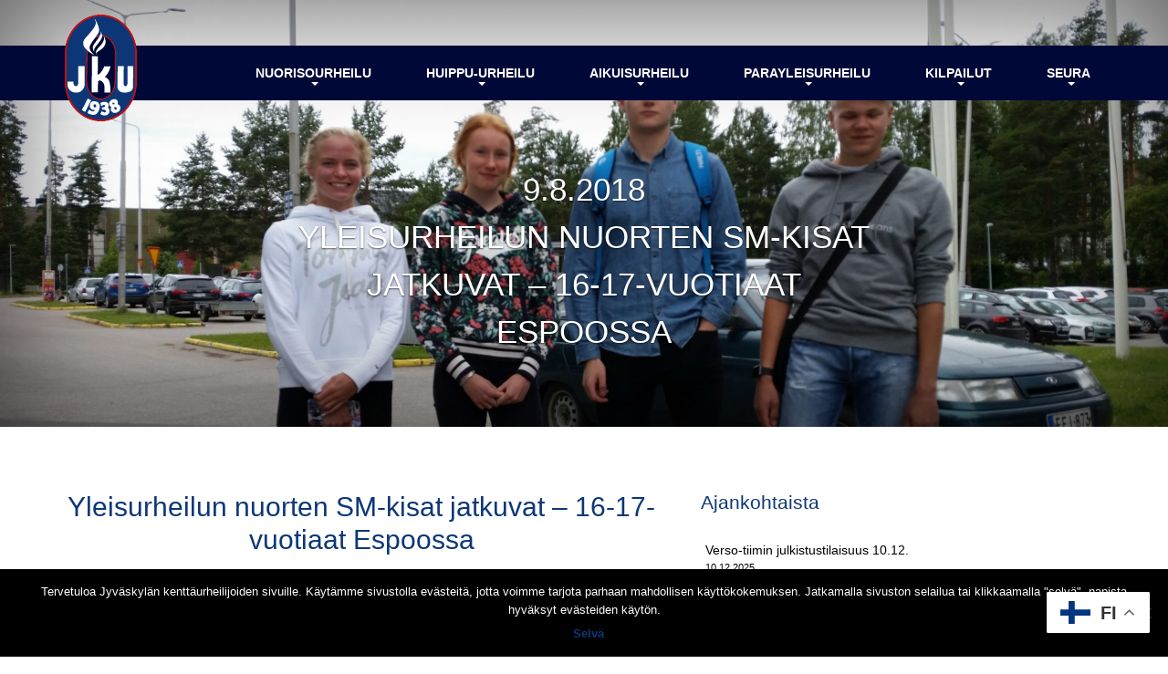

--- FILE ---
content_type: text/html; charset=UTF-8
request_url: https://jku.fi/2018/08/09/yleisurheilun-nuorten-sm-kisat-jatkuvat-16-17-vuotiaat-espoossa/
body_size: 13094
content:
<!DOCTYPE html>
<html lang="fi">
    <head>
        <meta charset="UTF-8">
        <meta content="IE=edge" http-equiv="X-UA-Compatible">
        <meta content="width=device-width, initial-scale=1.0 , initial-scale=1.0, user-scalable=no" name="viewport">
        
        <title>Yleisurheilun nuorten SM-kisat jatkuvat – 16-17-vuotiaat Espoossa &#187; Jyväskylän Kenttäurheilijat</title>
         <link rel="shortcut icon" href="https://jku.fi/wp-content/themes/jklkenttaurheilijat/img/favicon.ico" type="image/x-icon">
        <link rel="icon" href="https://jku.fi/wp-content/themes/jklkenttaurheilijat/img/favicon.ico" type="image/x-icon">
        <meta name='robots' content='index, follow, max-image-preview:large, max-snippet:-1, max-video-preview:-1' />
	<style>img:is([sizes="auto" i], [sizes^="auto," i]) { contain-intrinsic-size: 3000px 1500px }</style>
	
	<!-- This site is optimized with the Yoast SEO plugin v25.3.1 - https://yoast.com/wordpress/plugins/seo/ -->
	<title>Yleisurheilun nuorten SM-kisat jatkuvat – 16-17-vuotiaat Espoossa &#187; Jyväskylän Kenttäurheilijat</title>
	<link rel="canonical" href="https://jku.fi/2018/08/09/yleisurheilun-nuorten-sm-kisat-jatkuvat-16-17-vuotiaat-espoossa/" />
	<meta property="og:locale" content="fi_FI" />
	<meta property="og:type" content="article" />
	<meta property="og:title" content="Yleisurheilun nuorten SM-kisat jatkuvat – 16-17-vuotiaat Espoossa &#187; Jyväskylän Kenttäurheilijat" />
	<meta property="og:description" content="Viime viikonloppu 19- ja 22-vuotiaiden SM-kisoissa oli JKU:n urheilijoilta erittäin onnistunut. Seuran urheilijat keräsivät kisoissa eniten mitaleita (13) ja Kalevan... Lue artikkeli" />
	<meta property="og:url" content="https://jku.fi/2018/08/09/yleisurheilun-nuorten-sm-kisat-jatkuvat-16-17-vuotiaat-espoossa/" />
	<meta property="og:site_name" content="Jyväskylän Kenttäurheilijat" />
	<meta property="article:publisher" content="https://www.facebook.com/JyvKU/" />
	<meta property="article:published_time" content="2018-08-09T17:00:04+00:00" />
	<meta property="article:modified_time" content="2018-08-09T17:12:56+00:00" />
	<meta property="og:image" content="https://jku.fi/wp-content/uploads/2018/07/Alisa-ja-Juuso-1024x576.jpg" />
	<meta property="og:image:width" content="1024" />
	<meta property="og:image:height" content="576" />
	<meta property="og:image:type" content="image/jpeg" />
	<meta name="author" content="Toimisto" />
	<meta name="twitter:card" content="summary_large_image" />
	<meta name="twitter:creator" content="@jyvku" />
	<meta name="twitter:site" content="@jyvku" />
	<meta name="twitter:label1" content="Kirjoittanut" />
	<meta name="twitter:data1" content="Toimisto" />
	<meta name="twitter:label2" content="Arvioitu lukuaika" />
	<meta name="twitter:data2" content="4 minuuttia" />
	<script type="application/ld+json" class="yoast-schema-graph">{"@context":"https://schema.org","@graph":[{"@type":"Article","@id":"https://jku.fi/2018/08/09/yleisurheilun-nuorten-sm-kisat-jatkuvat-16-17-vuotiaat-espoossa/#article","isPartOf":{"@id":"https://jku.fi/2018/08/09/yleisurheilun-nuorten-sm-kisat-jatkuvat-16-17-vuotiaat-espoossa/"},"author":{"name":"Toimisto","@id":"https://jku.fi/#/schema/person/7e8fa2b6233bdbbbd018142a23096869"},"headline":"Yleisurheilun nuorten SM-kisat jatkuvat – 16-17-vuotiaat Espoossa","datePublished":"2018-08-09T17:00:04+00:00","dateModified":"2018-08-09T17:12:56+00:00","mainEntityOfPage":{"@id":"https://jku.fi/2018/08/09/yleisurheilun-nuorten-sm-kisat-jatkuvat-16-17-vuotiaat-espoossa/"},"wordCount":766,"commentCount":0,"publisher":{"@id":"https://jku.fi/#organization"},"image":{"@id":"https://jku.fi/2018/08/09/yleisurheilun-nuorten-sm-kisat-jatkuvat-16-17-vuotiaat-espoossa/#primaryimage"},"thumbnailUrl":"https://jku.fi/wp-content/uploads/2018/07/Alisa-ja-Juuso.jpg","inLanguage":"fi","potentialAction":[{"@type":"CommentAction","name":"Comment","target":["https://jku.fi/2018/08/09/yleisurheilun-nuorten-sm-kisat-jatkuvat-16-17-vuotiaat-espoossa/#respond"]}]},{"@type":"WebPage","@id":"https://jku.fi/2018/08/09/yleisurheilun-nuorten-sm-kisat-jatkuvat-16-17-vuotiaat-espoossa/","url":"https://jku.fi/2018/08/09/yleisurheilun-nuorten-sm-kisat-jatkuvat-16-17-vuotiaat-espoossa/","name":"Yleisurheilun nuorten SM-kisat jatkuvat – 16-17-vuotiaat Espoossa &#187; Jyväskylän Kenttäurheilijat","isPartOf":{"@id":"https://jku.fi/#website"},"primaryImageOfPage":{"@id":"https://jku.fi/2018/08/09/yleisurheilun-nuorten-sm-kisat-jatkuvat-16-17-vuotiaat-espoossa/#primaryimage"},"image":{"@id":"https://jku.fi/2018/08/09/yleisurheilun-nuorten-sm-kisat-jatkuvat-16-17-vuotiaat-espoossa/#primaryimage"},"thumbnailUrl":"https://jku.fi/wp-content/uploads/2018/07/Alisa-ja-Juuso.jpg","datePublished":"2018-08-09T17:00:04+00:00","dateModified":"2018-08-09T17:12:56+00:00","breadcrumb":{"@id":"https://jku.fi/2018/08/09/yleisurheilun-nuorten-sm-kisat-jatkuvat-16-17-vuotiaat-espoossa/#breadcrumb"},"inLanguage":"fi","potentialAction":[{"@type":"ReadAction","target":["https://jku.fi/2018/08/09/yleisurheilun-nuorten-sm-kisat-jatkuvat-16-17-vuotiaat-espoossa/"]}]},{"@type":"ImageObject","inLanguage":"fi","@id":"https://jku.fi/2018/08/09/yleisurheilun-nuorten-sm-kisat-jatkuvat-16-17-vuotiaat-espoossa/#primaryimage","url":"https://jku.fi/wp-content/uploads/2018/07/Alisa-ja-Juuso.jpg","contentUrl":"https://jku.fi/wp-content/uploads/2018/07/Alisa-ja-Juuso.jpg","width":5312,"height":2988},{"@type":"BreadcrumbList","@id":"https://jku.fi/2018/08/09/yleisurheilun-nuorten-sm-kisat-jatkuvat-16-17-vuotiaat-espoossa/#breadcrumb","itemListElement":[{"@type":"ListItem","position":1,"name":"Etusivu","item":"https://jku.fi/"},{"@type":"ListItem","position":2,"name":"Ajankohtaista","item":"https://jku.fi/ajankohtaista/"},{"@type":"ListItem","position":3,"name":"Yleisurheilun nuorten SM-kisat jatkuvat – 16-17-vuotiaat Espoossa"}]},{"@type":"WebSite","@id":"https://jku.fi/#website","url":"https://jku.fi/","name":"Jyväskylän Kenttäurheilijat","description":"Jyväskylän Kenttäurheilijat","publisher":{"@id":"https://jku.fi/#organization"},"potentialAction":[{"@type":"SearchAction","target":{"@type":"EntryPoint","urlTemplate":"https://jku.fi/?s={search_term_string}"},"query-input":{"@type":"PropertyValueSpecification","valueRequired":true,"valueName":"search_term_string"}}],"inLanguage":"fi"},{"@type":"Organization","@id":"https://jku.fi/#organization","name":"Jyväskylän Kenttäurheilijat","url":"https://jku.fi/","logo":{"@type":"ImageObject","inLanguage":"fi","@id":"https://jku.fi/#/schema/logo/image/","url":"https://jku.fi/wp-content/uploads/2018/11/JKU_logo.png","contentUrl":"https://jku.fi/wp-content/uploads/2018/11/JKU_logo.png","width":472,"height":691,"caption":"Jyväskylän Kenttäurheilijat"},"image":{"@id":"https://jku.fi/#/schema/logo/image/"},"sameAs":["https://www.facebook.com/JyvKU/","https://x.com/jyvku","https://www.instagram.com/jyvku/","http://www.youtube.com/user/JKUvids"]},{"@type":"Person","@id":"https://jku.fi/#/schema/person/7e8fa2b6233bdbbbd018142a23096869","name":"Toimisto","image":{"@type":"ImageObject","inLanguage":"fi","@id":"https://jku.fi/#/schema/person/image/","url":"https://secure.gravatar.com/avatar/e1800036bcff19d4071daf50c88e4844bc1b34c65a186f179eddb61f76fc9f56?s=96&d=mm&r=g","contentUrl":"https://secure.gravatar.com/avatar/e1800036bcff19d4071daf50c88e4844bc1b34c65a186f179eddb61f76fc9f56?s=96&d=mm&r=g","caption":"Toimisto"},"url":"https://jku.fi/author/toimisto/"}]}</script>
	<!-- / Yoast SEO plugin. -->


		<!-- This site uses the Google Analytics by MonsterInsights plugin v9.6.0 - Using Analytics tracking - https://www.monsterinsights.com/ -->
		<!-- Note: MonsterInsights is not currently configured on this site. The site owner needs to authenticate with Google Analytics in the MonsterInsights settings panel. -->
					<!-- No tracking code set -->
				<!-- / Google Analytics by MonsterInsights -->
		<link rel='stylesheet' id='bootstrap-style-css' href='https://jku.fi/wp-content/themes/jklkenttaurheilijat/css/bootstrap.min.css?ver=c4c86ad7f33100dd40159327aefff196' type='text/css' media='all' />
<link rel='stylesheet' id='font-awesome-css' href='https://jku.fi/wp-content/themes/jklkenttaurheilijat/css/font-awesome.min.css?ver=c4c86ad7f33100dd40159327aefff196' type='text/css' media='all' />
<link rel='stylesheet' id='animate-css' href='https://jku.fi/wp-content/themes/jklkenttaurheilijat/css/animate.css?ver=c4c86ad7f33100dd40159327aefff196' type='text/css' media='all' />
<link rel='stylesheet' id='youtubecss-css' href='https://jku.fi/wp-content/themes/jklkenttaurheilijat/css/YouTubePopUp.css?ver=c4c86ad7f33100dd40159327aefff196' type='text/css' media='all' />
<link rel='stylesheet' id='main-style-css' href='https://jku.fi/wp-content/themes/jklkenttaurheilijat/style.css?ver=c4c86ad7f33100dd40159327aefff196' type='text/css' media='all' />
<link rel='stylesheet' id='wp-block-library-css' href='https://jku.fi/wp-includes/css/dist/block-library/style.min.css?ver=c4c86ad7f33100dd40159327aefff196' type='text/css' media='all' />
<style id='classic-theme-styles-inline-css' type='text/css'>
/*! This file is auto-generated */
.wp-block-button__link{color:#fff;background-color:#32373c;border-radius:9999px;box-shadow:none;text-decoration:none;padding:calc(.667em + 2px) calc(1.333em + 2px);font-size:1.125em}.wp-block-file__button{background:#32373c;color:#fff;text-decoration:none}
</style>
<style id='global-styles-inline-css' type='text/css'>
:root{--wp--preset--aspect-ratio--square: 1;--wp--preset--aspect-ratio--4-3: 4/3;--wp--preset--aspect-ratio--3-4: 3/4;--wp--preset--aspect-ratio--3-2: 3/2;--wp--preset--aspect-ratio--2-3: 2/3;--wp--preset--aspect-ratio--16-9: 16/9;--wp--preset--aspect-ratio--9-16: 9/16;--wp--preset--color--black: #000000;--wp--preset--color--cyan-bluish-gray: #abb8c3;--wp--preset--color--white: #ffffff;--wp--preset--color--pale-pink: #f78da7;--wp--preset--color--vivid-red: #cf2e2e;--wp--preset--color--luminous-vivid-orange: #ff6900;--wp--preset--color--luminous-vivid-amber: #fcb900;--wp--preset--color--light-green-cyan: #7bdcb5;--wp--preset--color--vivid-green-cyan: #00d084;--wp--preset--color--pale-cyan-blue: #8ed1fc;--wp--preset--color--vivid-cyan-blue: #0693e3;--wp--preset--color--vivid-purple: #9b51e0;--wp--preset--gradient--vivid-cyan-blue-to-vivid-purple: linear-gradient(135deg,rgba(6,147,227,1) 0%,rgb(155,81,224) 100%);--wp--preset--gradient--light-green-cyan-to-vivid-green-cyan: linear-gradient(135deg,rgb(122,220,180) 0%,rgb(0,208,130) 100%);--wp--preset--gradient--luminous-vivid-amber-to-luminous-vivid-orange: linear-gradient(135deg,rgba(252,185,0,1) 0%,rgba(255,105,0,1) 100%);--wp--preset--gradient--luminous-vivid-orange-to-vivid-red: linear-gradient(135deg,rgba(255,105,0,1) 0%,rgb(207,46,46) 100%);--wp--preset--gradient--very-light-gray-to-cyan-bluish-gray: linear-gradient(135deg,rgb(238,238,238) 0%,rgb(169,184,195) 100%);--wp--preset--gradient--cool-to-warm-spectrum: linear-gradient(135deg,rgb(74,234,220) 0%,rgb(151,120,209) 20%,rgb(207,42,186) 40%,rgb(238,44,130) 60%,rgb(251,105,98) 80%,rgb(254,248,76) 100%);--wp--preset--gradient--blush-light-purple: linear-gradient(135deg,rgb(255,206,236) 0%,rgb(152,150,240) 100%);--wp--preset--gradient--blush-bordeaux: linear-gradient(135deg,rgb(254,205,165) 0%,rgb(254,45,45) 50%,rgb(107,0,62) 100%);--wp--preset--gradient--luminous-dusk: linear-gradient(135deg,rgb(255,203,112) 0%,rgb(199,81,192) 50%,rgb(65,88,208) 100%);--wp--preset--gradient--pale-ocean: linear-gradient(135deg,rgb(255,245,203) 0%,rgb(182,227,212) 50%,rgb(51,167,181) 100%);--wp--preset--gradient--electric-grass: linear-gradient(135deg,rgb(202,248,128) 0%,rgb(113,206,126) 100%);--wp--preset--gradient--midnight: linear-gradient(135deg,rgb(2,3,129) 0%,rgb(40,116,252) 100%);--wp--preset--font-size--small: 13px;--wp--preset--font-size--medium: 20px;--wp--preset--font-size--large: 36px;--wp--preset--font-size--x-large: 42px;--wp--preset--spacing--20: 0.44rem;--wp--preset--spacing--30: 0.67rem;--wp--preset--spacing--40: 1rem;--wp--preset--spacing--50: 1.5rem;--wp--preset--spacing--60: 2.25rem;--wp--preset--spacing--70: 3.38rem;--wp--preset--spacing--80: 5.06rem;--wp--preset--shadow--natural: 6px 6px 9px rgba(0, 0, 0, 0.2);--wp--preset--shadow--deep: 12px 12px 50px rgba(0, 0, 0, 0.4);--wp--preset--shadow--sharp: 6px 6px 0px rgba(0, 0, 0, 0.2);--wp--preset--shadow--outlined: 6px 6px 0px -3px rgba(255, 255, 255, 1), 6px 6px rgba(0, 0, 0, 1);--wp--preset--shadow--crisp: 6px 6px 0px rgba(0, 0, 0, 1);}:where(.is-layout-flex){gap: 0.5em;}:where(.is-layout-grid){gap: 0.5em;}body .is-layout-flex{display: flex;}.is-layout-flex{flex-wrap: wrap;align-items: center;}.is-layout-flex > :is(*, div){margin: 0;}body .is-layout-grid{display: grid;}.is-layout-grid > :is(*, div){margin: 0;}:where(.wp-block-columns.is-layout-flex){gap: 2em;}:where(.wp-block-columns.is-layout-grid){gap: 2em;}:where(.wp-block-post-template.is-layout-flex){gap: 1.25em;}:where(.wp-block-post-template.is-layout-grid){gap: 1.25em;}.has-black-color{color: var(--wp--preset--color--black) !important;}.has-cyan-bluish-gray-color{color: var(--wp--preset--color--cyan-bluish-gray) !important;}.has-white-color{color: var(--wp--preset--color--white) !important;}.has-pale-pink-color{color: var(--wp--preset--color--pale-pink) !important;}.has-vivid-red-color{color: var(--wp--preset--color--vivid-red) !important;}.has-luminous-vivid-orange-color{color: var(--wp--preset--color--luminous-vivid-orange) !important;}.has-luminous-vivid-amber-color{color: var(--wp--preset--color--luminous-vivid-amber) !important;}.has-light-green-cyan-color{color: var(--wp--preset--color--light-green-cyan) !important;}.has-vivid-green-cyan-color{color: var(--wp--preset--color--vivid-green-cyan) !important;}.has-pale-cyan-blue-color{color: var(--wp--preset--color--pale-cyan-blue) !important;}.has-vivid-cyan-blue-color{color: var(--wp--preset--color--vivid-cyan-blue) !important;}.has-vivid-purple-color{color: var(--wp--preset--color--vivid-purple) !important;}.has-black-background-color{background-color: var(--wp--preset--color--black) !important;}.has-cyan-bluish-gray-background-color{background-color: var(--wp--preset--color--cyan-bluish-gray) !important;}.has-white-background-color{background-color: var(--wp--preset--color--white) !important;}.has-pale-pink-background-color{background-color: var(--wp--preset--color--pale-pink) !important;}.has-vivid-red-background-color{background-color: var(--wp--preset--color--vivid-red) !important;}.has-luminous-vivid-orange-background-color{background-color: var(--wp--preset--color--luminous-vivid-orange) !important;}.has-luminous-vivid-amber-background-color{background-color: var(--wp--preset--color--luminous-vivid-amber) !important;}.has-light-green-cyan-background-color{background-color: var(--wp--preset--color--light-green-cyan) !important;}.has-vivid-green-cyan-background-color{background-color: var(--wp--preset--color--vivid-green-cyan) !important;}.has-pale-cyan-blue-background-color{background-color: var(--wp--preset--color--pale-cyan-blue) !important;}.has-vivid-cyan-blue-background-color{background-color: var(--wp--preset--color--vivid-cyan-blue) !important;}.has-vivid-purple-background-color{background-color: var(--wp--preset--color--vivid-purple) !important;}.has-black-border-color{border-color: var(--wp--preset--color--black) !important;}.has-cyan-bluish-gray-border-color{border-color: var(--wp--preset--color--cyan-bluish-gray) !important;}.has-white-border-color{border-color: var(--wp--preset--color--white) !important;}.has-pale-pink-border-color{border-color: var(--wp--preset--color--pale-pink) !important;}.has-vivid-red-border-color{border-color: var(--wp--preset--color--vivid-red) !important;}.has-luminous-vivid-orange-border-color{border-color: var(--wp--preset--color--luminous-vivid-orange) !important;}.has-luminous-vivid-amber-border-color{border-color: var(--wp--preset--color--luminous-vivid-amber) !important;}.has-light-green-cyan-border-color{border-color: var(--wp--preset--color--light-green-cyan) !important;}.has-vivid-green-cyan-border-color{border-color: var(--wp--preset--color--vivid-green-cyan) !important;}.has-pale-cyan-blue-border-color{border-color: var(--wp--preset--color--pale-cyan-blue) !important;}.has-vivid-cyan-blue-border-color{border-color: var(--wp--preset--color--vivid-cyan-blue) !important;}.has-vivid-purple-border-color{border-color: var(--wp--preset--color--vivid-purple) !important;}.has-vivid-cyan-blue-to-vivid-purple-gradient-background{background: var(--wp--preset--gradient--vivid-cyan-blue-to-vivid-purple) !important;}.has-light-green-cyan-to-vivid-green-cyan-gradient-background{background: var(--wp--preset--gradient--light-green-cyan-to-vivid-green-cyan) !important;}.has-luminous-vivid-amber-to-luminous-vivid-orange-gradient-background{background: var(--wp--preset--gradient--luminous-vivid-amber-to-luminous-vivid-orange) !important;}.has-luminous-vivid-orange-to-vivid-red-gradient-background{background: var(--wp--preset--gradient--luminous-vivid-orange-to-vivid-red) !important;}.has-very-light-gray-to-cyan-bluish-gray-gradient-background{background: var(--wp--preset--gradient--very-light-gray-to-cyan-bluish-gray) !important;}.has-cool-to-warm-spectrum-gradient-background{background: var(--wp--preset--gradient--cool-to-warm-spectrum) !important;}.has-blush-light-purple-gradient-background{background: var(--wp--preset--gradient--blush-light-purple) !important;}.has-blush-bordeaux-gradient-background{background: var(--wp--preset--gradient--blush-bordeaux) !important;}.has-luminous-dusk-gradient-background{background: var(--wp--preset--gradient--luminous-dusk) !important;}.has-pale-ocean-gradient-background{background: var(--wp--preset--gradient--pale-ocean) !important;}.has-electric-grass-gradient-background{background: var(--wp--preset--gradient--electric-grass) !important;}.has-midnight-gradient-background{background: var(--wp--preset--gradient--midnight) !important;}.has-small-font-size{font-size: var(--wp--preset--font-size--small) !important;}.has-medium-font-size{font-size: var(--wp--preset--font-size--medium) !important;}.has-large-font-size{font-size: var(--wp--preset--font-size--large) !important;}.has-x-large-font-size{font-size: var(--wp--preset--font-size--x-large) !important;}
:where(.wp-block-post-template.is-layout-flex){gap: 1.25em;}:where(.wp-block-post-template.is-layout-grid){gap: 1.25em;}
:where(.wp-block-columns.is-layout-flex){gap: 2em;}:where(.wp-block-columns.is-layout-grid){gap: 2em;}
:root :where(.wp-block-pullquote){font-size: 1.5em;line-height: 1.6;}
</style>
<link rel='stylesheet' id='contact-form-7-css' href='https://jku.fi/wp-content/plugins/contact-form-7/includes/css/styles.css?ver=6.0.6' type='text/css' media='all' />
<link rel='stylesheet' id='cookie-notice-front-css' href='https://jku.fi/wp-content/plugins/cookie-notice/css/front.min.css?ver=2.5.6' type='text/css' media='all' />
<script type="text/javascript" src="https://jku.fi/wp-includes/js/jquery/jquery.min.js?ver=3.7.1" id="jquery-core-js"></script>
<script type="text/javascript" src="https://jku.fi/wp-includes/js/jquery/jquery-migrate.min.js?ver=3.4.1" id="jquery-migrate-js"></script>
<script type="text/javascript" id="cookie-notice-front-js-before">
/* <![CDATA[ */
var cnArgs = {"ajaxUrl":"https:\/\/jku.fi\/wp-admin\/admin-ajax.php","nonce":"8a16e3d52d","hideEffect":"fade","position":"bottom","onScroll":false,"onScrollOffset":100,"onClick":false,"cookieName":"cookie_notice_accepted","cookieTime":2592000,"cookieTimeRejected":2592000,"globalCookie":false,"redirection":false,"cache":false,"revokeCookies":false,"revokeCookiesOpt":"automatic"};
/* ]]> */
</script>
<script type="text/javascript" src="https://jku.fi/wp-content/plugins/cookie-notice/js/front.min.js?ver=2.5.6" id="cookie-notice-front-js"></script>
<!-- Facebook Pixel Code -->
<script>
  !function(f,b,e,v,n,t,s)
  {if(f.fbq)return;n=f.fbq=function(){n.callMethod?
  n.callMethod.apply(n,arguments):n.queue.push(arguments)};
  if(!f._fbq)f._fbq=n;n.push=n;n.loaded=!0;n.version='2.0';
  n.queue=[];t=b.createElement(e);t.async=!0;
  t.src=v;s=b.getElementsByTagName(e)[0];
  s.parentNode.insertBefore(t,s)}(window, document,'script',
  'https://connect.facebook.net/en_US/fbevents.js');
  fbq('init', '2064649493819598');
  fbq('track', 'PageView');
</script>
<noscript><img height="1" width="1" style="display:none"
  src="https://www.facebook.com/tr?id=2064649493819598&ev=PageView&noscript=1"
/></noscript>
<!-- End Facebook Pixel Code -->		
		<!--LIVETO-->
		<!--<script async src="https://api.liveto.io/api/v1/dropshop/3144d72e-b2f2-4820-bfac-592b8569048c.js"></script>-->
		
        
		
		<!-- giosg tag 
		<script>(function(w, t, f) {  var s='script',o='_giosg',h='https://service.giosg.com',e,n;e=t.createElement(s);e.async=1;e.src=h+'/live/';  w[o]=w[o]||function(){(w[o]._e=w[o]._e||[]).push(arguments)};w[o]._c=f;w[o]._h=h;n=t.getElementsByTagName(s)[0];n.parentNode.insertBefore(e,n);})(window,document,3513);</script>
		giosg tag -->

				
        <script type="text/javascript">
            var _gaq = _gaq || [];
            _gaq.push(['_setAccount', 'UA-28259346-1']);
            _gaq.push(['_trackPageview']);

            (function() {
              var ga = document.createElement('script'); ga.type = 'text/javascript'; ga.async = true;
              ga.src = ('https:' == document.location.protocol ? 'https://ssl' : 'http://www') + '.google-analytics.com/ga.js';
              var s = document.getElementsByTagName('script')[0]; s.parentNode.insertBefore(ga, s);
            })();
        </script>
      
	  	<!-- Facebook Pixel Code -->
		<script>
			!function(f,b,e,v,n,t,s)
			{if(f.fbq)return;n=f.fbq=function(){n.callMethod?
			n.callMethod.apply(n,arguments):n.queue.push(arguments)};
			if(!f._fbq)f._fbq=n;n.push=n;n.loaded=!0;n.version='2.0';
			n.queue=[];t=b.createElement(e);t.async=!0;
			t.src=v;s=b.getElementsByTagName(e)[0];
			s.parentNode.insertBefore(t,s)}(window,document,'script',
			'https://connect.facebook.net/en_US/fbevents.js');
			 fbq('init', '1178061268991010'); 
			fbq('track', 'PageView');
		</script>
		<noscript>
		 <img height="1" width="1" 
		src="https://www.facebook.com/tr?id=1178061268991010&ev=PageView
		&noscript=1"/>
		</noscript>
		<!-- End Facebook Pixel Code -->

    </head>

  <body data-rsssl=1 id="top" class="wp-singular post-template-default single single-post postid-18282 single-format-standard wp-custom-logo wp-theme-jklkenttaurheilijat cookies-not-set"  data-spy="scroll" data-target=".navbar" data-offset="150" >
 
  <nav class="navbar navbar-default navbar-fixed-top " role="navigation">
  <div class="container">
    <!-- Brand and toggle get grouped for better mobile display -->
    <div class="navbar-header">
      <button type="button" class="navbar-toggle collapsed" data-toggle="collapse" data-target="#jku-nav">
        <span class="sr-only">Toggle navigation</span>
        <span class="top-bar icon-bar"></span>
        <span class="middle-bar icon-bar"></span>
        <span class="bottom-bar icon-bar"></span>
      </button>
      <a class="navbar-brand" href="https://jku.fi">
        <img class="logo" src="https://jku.fi/wp-content/themes/jklkenttaurheilijat/img/jku-logo.png" title="Jyväsykylän kenttäurheilijat" alt="Jyväsykylän kenttäurheilijat"/>
      </a>
    </div>

        <div id="jku-nav" class="collapse navbar-collapse"><ul id="menu-ylavalikko" class="nav navbar-nav navbar-right"><li id="menu-item-15898" class="menu-item menu-item-type-custom menu-item-object-custom menu-item-has-children menu-item-15898 dropdown"><a title="Nuorisourheilu" href="#" data-toggle="dropdown" class="dropdown-toggle" aria-haspopup="true">Nuorisourheilu <span class="caret"></span></a>
<ul role="menu" class=" dropdown-menu">
	<li id="menu-item-375" class="menu-item menu-item-type-post_type menu-item-object-page menu-item-375"><a title="Yleistä infoa" href="https://jku.fi/nuorisourheilu/">Yleistä infoa</a></li>
	<li id="menu-item-16288" class="menu-item menu-item-type-post_type menu-item-object-page menu-item-16288"><a title="Perheurheilukoulu" href="https://jku.fi/perheurheilukoulu/">Perheurheilukoulu</a></li>
	<li id="menu-item-16293" class="menu-item menu-item-type-post_type menu-item-object-page menu-item-16293"><a title="Urheilukoulu" href="https://jku.fi/urheilukoulu/">Urheilukoulu</a></li>
	<li id="menu-item-20266" class="menu-item menu-item-type-post_type menu-item-object-page menu-item-20266"><a title="Kilpaurheilukoulu" href="https://jku.fi/kilpaurheilukoulu/">Kilpaurheilukoulu</a></li>
	<li id="menu-item-266" class="menu-item menu-item-type-post_type menu-item-object-page menu-item-266"><a title="Valmennusryhmät" href="https://jku.fi/valmennusryhmat/">Valmennusryhmät</a></li>
	<li id="menu-item-17001" class="menu-item menu-item-type-post_type menu-item-object-page menu-item-17001"><a title="Lajikoulut ja lajiklinikat" href="https://jku.fi/lajikoulut/">Lajikoulut ja lajiklinikat</a></li>
	<li id="menu-item-17161" class="menu-item menu-item-type-post_type menu-item-object-page menu-item-17161"><a title="Vammat veks" href="https://jku.fi/vammat-veks/">Vammat veks</a></li>
</ul>
</li>
<li id="menu-item-91" class="menu-item menu-item-type-custom menu-item-object-custom menu-item-has-children menu-item-91 dropdown"><a title="Huippu-urheilu" href="#" data-toggle="dropdown" class="dropdown-toggle" aria-haspopup="true">Huippu-urheilu <span class="caret"></span></a>
<ul role="menu" class=" dropdown-menu">
	<li id="menu-item-19343" class="menu-item menu-item-type-post_type menu-item-object-page menu-item-19343"><a title="Verso-tiimi" href="https://jku.fi/verso-tiimi/">Verso-tiimi</a></li>
	<li id="menu-item-16134" class="menu-item menu-item-type-post_type menu-item-object-page menu-item-16134"><a title="Huippu-urheilu" href="https://jku.fi/huippu-urheilu/">Huippu-urheilu</a></li>
	<li id="menu-item-280" class="menu-item menu-item-type-post_type menu-item-object-page menu-item-280"><a title="Urheilijat" href="https://jku.fi/huippu-urheilu/urheiljat/">Urheilijat</a></li>
	<li id="menu-item-279" class="menu-item menu-item-type-post_type menu-item-object-page menu-item-279"><a title="Valmentajat" href="https://jku.fi/huippu-urheilu/valmentajat/">Valmentajat</a></li>
</ul>
</li>
<li id="menu-item-92" class="menu-item menu-item-type-custom menu-item-object-custom menu-item-has-children menu-item-92 dropdown"><a title="Aikuisurheilu" href="#" data-toggle="dropdown" class="dropdown-toggle" aria-haspopup="true">Aikuisurheilu <span class="caret"></span></a>
<ul role="menu" class=" dropdown-menu">
	<li id="menu-item-312" class="menu-item menu-item-type-post_type menu-item-object-page menu-item-312"><a title="Yleistä infoa" href="https://jku.fi/aikuisurheilu/">Yleistä infoa</a></li>
	<li id="menu-item-311" class="menu-item menu-item-type-post_type menu-item-object-page menu-item-311"><a title="Yleisurheilukoulu ja juoksukoulut" href="https://jku.fi/aikuisurheilu/yleisurheilukoulu/">Yleisurheilukoulu ja juoksukoulut</a></li>
	<li id="menu-item-310" class="menu-item menu-item-type-post_type menu-item-object-page menu-item-310"><a title="Harraste- ja valmennusryhmät" href="https://jku.fi/aikuisurheilu/valmennusryhmat/">Harraste- ja valmennusryhmät</a></li>
	<li id="menu-item-16818" class="menu-item menu-item-type-post_type menu-item-object-page menu-item-16818"><a title="Juoksuvalmennus" href="https://jku.fi/juoksuvalmennus/">Juoksuvalmennus</a></li>
</ul>
</li>
<li id="menu-item-25975" class="menu-item menu-item-type-custom menu-item-object-custom menu-item-has-children menu-item-25975 dropdown"><a title="Parayleisurheilu" href="#" data-toggle="dropdown" class="dropdown-toggle" aria-haspopup="true">Parayleisurheilu <span class="caret"></span></a>
<ul role="menu" class=" dropdown-menu">
	<li id="menu-item-25973" class="menu-item menu-item-type-post_type menu-item-object-page menu-item-25973"><a title="Lapset ja nuoret" href="https://jku.fi/parayleisurheilu-lapsetjanuoret/">Lapset ja nuoret</a></li>
	<li id="menu-item-25974" class="menu-item menu-item-type-post_type menu-item-object-page menu-item-25974"><a title="Aikuiset" href="https://jku.fi/parayleisurheilu-aikuiset/">Aikuiset</a></li>
</ul>
</li>
<li id="menu-item-93" class="menu-item menu-item-type-custom menu-item-object-custom menu-item-has-children menu-item-93 dropdown"><a title="Kilpailut" href="#" data-toggle="dropdown" class="dropdown-toggle" aria-haspopup="true">Kilpailut <span class="caret"></span></a>
<ul role="menu" class=" dropdown-menu">
	<li id="menu-item-29558" class="menu-item menu-item-type-post_type menu-item-object-page menu-item-29558"><a title="Kalevan kisat 2026" href="https://jku.fi/kalevan-kisat-2026/">Kalevan kisat 2026</a></li>
	<li id="menu-item-30085" class="menu-item menu-item-type-post_type menu-item-object-page menu-item-30085"><a title="EMACS 2027" href="https://jku.fi/emacs-2027/">EMACS 2027</a></li>
	<li id="menu-item-16071" class="menu-item menu-item-type-post_type menu-item-object-page menu-item-16071"><a title="Kilpailut" href="https://jku.fi/kilpailut/">Kilpailut</a></li>
	<li id="menu-item-282" class="menu-item menu-item-type-post_type menu-item-object-page menu-item-282"><a title="Toimitsijat" href="https://jku.fi/kilpailut/toimitsijat/">Toimitsijat</a></li>
</ul>
</li>
<li id="menu-item-94" class="menu-item menu-item-type-custom menu-item-object-custom menu-item-has-children menu-item-94 dropdown"><a title="Seura" href="#" data-toggle="dropdown" class="dropdown-toggle" aria-haspopup="true">Seura <span class="caret"></span></a>
<ul role="menu" class=" dropdown-menu">
	<li id="menu-item-16129" class="menu-item menu-item-type-post_type menu-item-object-page menu-item-16129"><a title="Seura" href="https://jku.fi/seura/">Seura</a></li>
	<li id="menu-item-294" class="menu-item menu-item-type-post_type menu-item-object-page menu-item-294"><a title="Jäsenedut" href="https://jku.fi/seura/jasenedut/">Jäsenedut</a></li>
	<li id="menu-item-16166" class="menu-item menu-item-type-post_type menu-item-object-page menu-item-16166"><a title="Seuratuotteet" href="https://jku.fi/seura/seuratuotteet/">Seuratuotteet</a></li>
	<li id="menu-item-29504" class="menu-item menu-item-type-post_type menu-item-object-page menu-item-29504"><a title="TALO-hanke" href="https://jku.fi/talo-hanke/">TALO-hanke</a></li>
	<li id="menu-item-16361" class="menu-item menu-item-type-post_type menu-item-object-page menu-item-16361"><a title="Tilastot" href="https://jku.fi/seura/tilastot/">Tilastot</a></li>
	<li id="menu-item-292" class="menu-item menu-item-type-post_type menu-item-object-page menu-item-292"><a title="Materiaalipankki" href="https://jku.fi/seura/materiaalipankki/">Materiaalipankki</a></li>
	<li id="menu-item-291" class="menu-item menu-item-type-post_type menu-item-object-page menu-item-291"><a title="Yhteystiedot" href="https://jku.fi/seura/yhteystiedot/">Yhteystiedot</a></li>
	<li id="menu-item-28189" class="menu-item menu-item-type-post_type menu-item-object-page menu-item-28189"><a title="Palaute" href="https://jku.fi/seura/palaute/">Palaute</a></li>
</ul>
</li>
</ul></div>    </div>
</nav>  
        
  <div class="jumbotron noimg" style="background-image:url('https://jku.fi/wp-content/uploads/2018/06/20180702_132106-1920x960.jpg');" >
      
          <div class="container">
            <div class="carousel-caption">
               9.8.2018<br/>			                  Yleisurheilun nuorten SM-kisat jatkuvat – 16-17-vuotiaat Espoossa            </div>
          </div>
     
  </div>
   
   <section class="tausta_valkoinen" >
   <div class="container">
    <div class="row">
         
        
                                 
                    <div class="col-xs-12 col-sm-12 col-md-7">
                        <div id="post-18282" class="post-18282 post type-post status-publish format-standard has-post-thumbnail hentry category-yleinen" >
                            <div class="post-content"> 
                                 
                                <h2 class="text-center">Yleisurheilun nuorten SM-kisat jatkuvat – 16-17-vuotiaat Espoossa</h2>                                                                <img width="768" height="432" src="https://jku.fi/wp-content/uploads/2018/07/Alisa-ja-Juuso-1024x576.jpg" class="aligncenter artikkelikuva wp-post-image" alt="" decoding="async" fetchpriority="high" srcset="https://jku.fi/wp-content/uploads/2018/07/Alisa-ja-Juuso-1024x576.jpg 1024w, https://jku.fi/wp-content/uploads/2018/07/Alisa-ja-Juuso-300x169.jpg 300w, https://jku.fi/wp-content/uploads/2018/07/Alisa-ja-Juuso-768x432.jpg 768w" sizes="(max-width: 768px) 100vw, 768px" />                                                                <p class="article-info">
                                  Kirjoitettu <span class="date"> 9.8.2018</span>
                                  Kategoriassa: <span class="kategoria"><a href="https://jku.fi/category/yleinen/" rel="category tag">Yleinen</a></span>
                                </p> 
                                <p>Viime viikonloppu 19- ja 22-vuotiaiden SM-kisoissa oli JKU:n urheilijoilta erittäin onnistunut. Seuran urheilijat keräsivät kisoissa eniten mitaleita (13) ja Kalevan Maljan pisteitä (84), joiden ansiosta JKU siirtyi Turun Urheiluliiton ohi selvään 23 pisteen johtoon Kalevan Maljan kokonaiskilpailussa. Seuraavaksi ennätyksistä, mestaruuksista, mitaleista ja Kalevan maljan pisteistä kilpaillaan huomenna perjantaina alkavissa 16-17-vuotiaiden SM-kilpailuissa Espoon Leppävaarassa. Vanhemmat asettivat hyvän tavoitteen nuoremmille, joilla on kuitenkin hyvät mahdollisuudet yltää vähintään samaan saaliseen. Espoossa kilpailee yhteensä 28 JKU:n nuorta urheilijaa.</p>
<p><strong>Miehet 17v</strong></p>
<p>17-vuotiaiden nuorten miesten sarjassa tulessa on kuusi kovaa nimeä. Katseet kohdistuvat erityisesti viime vuosina SM-kisoissa voitosta voittoon juosseeseen 17-vuotiaiden EM-kisojen estejuoksun kahdeksanteen Eemil Helanderiin ja samoissa EM-kisoissa hyvin urheilleeseen pika-aituri Juuso Peltolaan. Eemilillä on kisoissa edessä kova urakka, sillä hän starttaa kolmeen lajiin (1500 m, 3000 m ja 2000 m ej). Eemilin kolmen mestaruuden tavoittelussa hän saa kovan vastuksen ainakin sileillä juoksumatkoilla Tampereen Pyrinnön Julius Mäkisestä, joka on kehittynyt hienosti Julma-Juha Väätäisen valmennuksessa. Juuso lähtee 110 m aitoihin mestaruus mielessä tilastokakkosena. Aitojen lisäksi Juuso osallistuu 100 m:lle.</p>
<p>Tämän sarjan pojat Tuomas Seppänen, Valtteri Konttinen ja Kristian Peltola ovat hekin kehittyneet hyvin tälle kaudella, ja ovat kaikki valmiita parantamaan ennätyksiään ja nousemaan hyville sijoituksille. Tuomas starttaa kisoissa 800 ja 1500 m:lle, Valtteri 3000 m:lle ja Kristian hyppää pituuden, kolmiloikan sekä juoksee 100 m. Mukana on myös Teemu Laitinen elämänsä ensimmäisissä SM-kilpailuissa 100 m:n matkalla.</p>
<p><strong>Naiset 17v</strong></p>
<p>Tässä sarjassa JKU:lla on mukana ”vain” kolme urheilijaa, mutta he ovat sitäkin kovempia. Nuorten EM-kisojen estejuoksun finalisti Lotta Mäkisellä on edessään Eemilin tavoin kolmen kovan kestävyysmatkan urakka, kun hän asettuu 800 m:n, 1500 m:n ja 2000 m esteiden lähtöviivalle. Lottakaan ei tule pääsemään mestaruustaistossaan helpolla Nathalie Blomqvistin tarjotessa kovan vastuksen sileillä juoksumatkoilla, mutta hyvävireisellä Lotalla on mestaruudet mielessä, tottakai.</p>
<p>Kolmiloikkaaja Laura Koivisto on tähdännyt kuntonsa tulevaan viikonloppuun ja lähtee mitalijahtiin tilastokutosena. Loukkaantumisista toipunut Aino Viljanmaa on parantanut tänä kesänä ennätyksiään ja lähtee tavoittelemaan uusia ennätyslukemia 100 ja 200 m:llä.</p>
<p><strong>Miehet 16v</strong></p>
<p>16-vuotiaat poijjaat Arttu Peltola, Arttu Ahola, Vilho Happonen, Dani Lirkki muodostivat viime kesänä voitokkaiden pika- ja aitaviestijoukkueiden rungon SM-viestien 15-vuotiaiden sarjassa ja ovat nyt taistelemassa henkilökohtaisesta SM-menestyksestä vuotta vanhempina. Ahola juoksee 100 m, 110 m aj ja 400 m aj, Peltola kirmaa satasen, pika-aidat ja hyppää pituuden, Happosen lajeina ovat 200 m, 400 m ja keihäs, kun taas Lirkki on valinnut lajeikseen 100 m, 400 m aj ja pituuden. Lisäksi Luukas Saari lähtee kolmiloikkaan hyvässä kunnossa yllätysvalmiina tilastokutosena.</p>
<p><strong>Naiset 16v</strong></p>
<p>16-vuotiaiden nuorten naisten sarjaan JKU:lta lähtee kilpailemaan peräti 14 nälkäistä urheilijaa, joilta on lupa odottaa paljon. Tästäkin sarjasta löytyy 17-vuotiaiden EM-kisakävijä, kun keskimatkuri Alisa Virtanen starttaa kolmelle hapokkaalle matkalle (400 m, 800 m ja 1500 m). Moukarinheittäjä Aada Koppelikin rikkoi 17-vuotiaiden EM-kisarajan, mutta ei tällä kertaa vielä päässyt kisoihin, joten hän lähtee nälkäisenä tilastokakkosena taistelemaan jopa mestaruudesta. Kalevan Kisojen karsinnassa ennätyksensä tehneellä, myös sarjansa tilastokakkosena kolmiloikkaan lähtevällä Wilhelmiina Harjulla on hänelläkin ”pahat mielessä”, eikä tule päästämään kilpakumppaneitaan helpolla. Leipälajiensa lisäksi Aada kilpailee myös kuulassa ja Wilhelmiina pituudessa.</p>
<p>Edellä mainittujen lisäksi mukana on monia mielenkiinnolla seurattavia. Mitä tekeekään nousukuntoinen tuore JKU:lainen Johanna Kulmala 200 ja 400 m:llä, tai Kuortaneen urheilulukiossa Petteri Piirosen opissa talven harjoittellut Olivia Lähdesmäki keihäässä? Kuntoaan huolellisesti SM-kisoihin virittänyt Emmi Pennanen on varmasti kova sana 400 m:n aitajuoksussa ja kolmiloikassa. Annika Ahonen kamppailee seiväshypyssä vähintään pistesijasta ja monipuolisella Camilla Forsbergilla on tasaisessa kiekkokilpailussa mahdollisuudet vaikka mihin. Camillan lajivalinnat eivät ole ihan perinteisiä, kun kiekonheiton lisäksi hän kilpailee molemmilla aitajuoksumatkoilla.</p>
<p>Camillan lisäksi Team Happy -valmennusryhmästä on mukana neljä iloista tyttöä. Lilli Kärkkäinen, Siiri Salo, Ada Zitting ja Vilma Lehtoranta ovat mukana kovin tavoittein. Ryhmästä Vilma ja Ada tavoittelevat uutta sekuntilukua 100 m matkalla ja Ada on valinnut muiksi lajeikseen 100m aj ja 200 m. Siiri starttaa leipälajiinsa 200 m:lle ja Lilli juoksee pika-aidat ja hyppää kolmiloikan. Tämän sarjan kolmiloikka onkin vahva laji JKU:laisittain, kun Wilhelmiinan, Emmin ja Lillin lisäksi loikkaan osallistuu nousukuntoinen Beda Salmi. Yllätysvalmis on myös Nea Huvila, joka kilpailee uransa ensimmäisissä SM-kisoissa 100 ja 200 m:llä.</p>
<p>Kilpailut alkavat huomenna perjantaina klo 13. Kisojen Live-tulospalvelu löytyy seuraavasta linkistä:</p>
<p>http://live.time4results.com/yu/2018/sm1617/</p>
<p>Kilpailuiden osallistujat löydät täältä:</p>
<p>http://www.kilpailukalenteri.fi/?cs=25&#038;nid=21135</p>
                            </div>
                            <div class="extra-pad2">
                                                             </div>  
                        </div>

                        <hr/>
                        <div class="articlenav">
                            <p class="text-center"><strong>Selaa vanhempia artikkeleita</strong></p>
                                                            <div class="col-xs-6 text-left">
                                    <i class="fa fa-caret-left" aria-hidden="true"></i> <a href="https://jku.fi/2018/08/05/laitila-day-3/" rel="prev">Laitila – Day 3</a>                                </div>
                                <div class="col-xs-6 text-right">
                                    <a href="https://jku.fi/2018/08/10/14-15-vuotiaiden-sm-mitalit-ratkotaan-saarijarvella/" rel="next">14-15-vuotiaiden SM-mitalit ratkotaan Saarijärvellä</a> <i class="fa fa-caret-right" aria-hidden="true"></i>                                </div>
                                                    </div>
                        

                    </div>

                    <div class="col-xs-12 col-sm-12 col-md-4">
                        
		<div id="recent-posts-2" class="widget widget_recent_entries  col-xs-12 col-xsl col-sm-6 col-md-12">
		<h4 class="sidebar-title">Ajankohtaista</h4>
		<ul>
											<li>
					<a href="https://jku.fi/2025/12/10/verso-tiimin-julkistustilaisuus-10-12/">Verso-tiimin julkistustilaisuus 10.12.</a>
											<span class="post-date">10.12.2025</span>
									</li>
											<li>
					<a href="https://jku.fi/2025/11/28/kalevan-kisojen-2026-lippukauppa-on-nyt-auki/">Kalevan kisojen 2026 lippukauppa on nyt auki!</a>
											<span class="post-date">28.11.2025</span>
									</li>
											<li>
					<a href="https://jku.fi/2025/11/10/jku-gaalassa-palkittiin-kauden-menestyneita/">JKU-gaalassa palkittiin kauden menestyneitä</a>
											<span class="post-date">10.11.2025</span>
									</li>
											<li>
					<a href="https://jku.fi/2025/10/28/jku-hakee-lasten-toiminnan-sektorivastaavaa/">JKU hakee lasten toiminnan sektorivastaavaa</a>
											<span class="post-date">28.10.2025</span>
									</li>
											<li>
					<a href="https://jku.fi/2025/10/25/uusi-seuravaatetilausikkuna-on-nyt-auki/">Uusi seuravaatetilausikkuna on nyt auki!</a>
											<span class="post-date">25.10.2025</span>
									</li>
											<li>
					<a href="https://jku.fi/2025/10/17/jyvaskylassa-jarjestetaan-seuraavat-mastersien-em-kisat-sopimus-allekirjoitettiin-madeiralla/">Jyväskylässä järjestetään seuraavat mastersien EM-kisat &#8211; sopimus allekirjoitettiin Madeiralla</a>
											<span class="post-date">17.10.2025</span>
									</li>
											<li>
					<a href="https://jku.fi/2025/09/23/jku-cooper-juoksijat-tekemassa-yhdessa-hyvaa/">JKU Cooper &#8211; juoksijat tekemässä yhdessä hyvää!</a>
											<span class="post-date">23.9.2025</span>
									</li>
											<li>
					<a href="https://jku.fi/2025/09/14/jku-voittoon-tiukassa-pohjola-seuracupin-superfnaalissa/">JKU voittoon tiukassa Pohjola Seuracupin superfnaalissa</a>
											<span class="post-date">14.9.2025</span>
									</li>
					</ul>

		</div><div id="categories-2" class="widget widget_categories  col-xs-12 col-xsl col-sm-6 col-md-12"><h4 class="sidebar-title">Kategoriat</h4>
			<ul>
					<li class="cat-item cat-item-5"><a href="https://jku.fi/category/aikuisurheilu/">Aikuisurheilu</a> (98)
</li>
	<li class="cat-item cat-item-4"><a href="https://jku.fi/category/huippu-urheilu/">Huippu-urheilu</a> (253)
</li>
	<li class="cat-item cat-item-6"><a href="https://jku.fi/category/kilpailut/">Kilpailut</a> (391)
</li>
	<li class="cat-item cat-item-3"><a href="https://jku.fi/category/nuorisourheilu/">Nuorisourheilu</a> (197)
</li>
	<li class="cat-item cat-item-7"><a href="https://jku.fi/category/seura/">Seura</a> (108)
</li>
	<li class="cat-item cat-item-12"><a href="https://jku.fi/category/tiedotteet/">Tiedotteet</a> (483)
</li>
	<li class="cat-item cat-item-20"><a href="https://jku.fi/category/verso-tiimi/">Verso-tiimi</a> (50)
</li>
	<li class="cat-item cat-item-1"><a href="https://jku.fi/category/yleinen/">Yleinen</a> (438)
</li>
			</ul>

			</div>                    </div>
                        
        

    </div>
</div>
</section>











	<section id="paakumppanit" class="tausta_sininen">
        <div class="container">
            <div class="row">
            	<h1 class="text-center  otsikko">
                    Pääyhteistyökumppanit
                </h1>
					
					<a title="Verso" target="_blank" href="https://www.hotelliverso.fi/"> 													<div class="post col-xs-12 col-xsl col-sm-6 text-center paakumppani">
								<img width="300" height="200" src="https://jku.fi/wp-content/uploads/2019/03/VersoUrbanHotel_300x200.png" class="img-responsive center-block wp-post-image" alt="Verso" decoding="async" loading="lazy" />							</div>
											</a> 					
					<a title="OP Keski-Suomi" target="_blank" href="https://www.op.fi/web/op-keski-suomi/etusivu"> 													<div class="post col-xs-12 col-xsl col-sm-6 text-center paakumppani">
								<img width="300" height="200" src="https://jku.fi/wp-content/uploads/2023/06/OP_Keski-Suomi_4v.png" class="img-responsive center-block wp-post-image" alt="" decoding="async" loading="lazy" />							</div>
											</a> 					
					<a title="Kariteam" target="_blank" href="https://www.kariteam.fi/"> 													<div class="post col-xs-12 col-xsl col-sm-6 text-center paakumppani">
								<img width="300" height="200" src="https://jku.fi/wp-content/uploads/2017/05/kariteam_300x200.png" class="img-responsive center-block wp-post-image" alt="Kariteam" decoding="async" loading="lazy" />							</div>
											</a> 					
					<a title="Jyväskylä" target="_blank" href="https://www.jyvaskyla.fi/"> 													<div class="post col-xs-12 col-xsl col-sm-6 text-center paakumppani">
								<img width="284" height="130" src="https://jku.fi/wp-content/uploads/2021/02/Tunnus_Jyvaskyla_liikuntapaakaupunki_RGB_sininen-2.png" class="img-responsive center-block wp-post-image" alt="" decoding="async" loading="lazy" />							</div>
											</a> 								           	</div>
        </div>
     </section>


<footer id="yhteystiedot" class="footer">
<div class="container">
    <div class="row">
	   <div class="col-xs-12 col-xsl  col-sm-6 col-md-3 ">
		   <div id="nav_menu-2" class="widget widget_nav_menu  footerlinkit"><div class="menu-footer-vasen-container"><ul id="menu-footer-vasen" class="menu"><li id="menu-item-16513" class="menu-item menu-item-type-post_type menu-item-object-page menu-item-16513"><a href="https://jku.fi/nuorisourheilu/">Yleistä infoa</a></li>
<li id="menu-item-16514" class="menu-item menu-item-type-post_type menu-item-object-page menu-item-16514"><a href="https://jku.fi/aikuisurheilu/">Yleistä infoa</a></li>
<li id="menu-item-16511" class="menu-item menu-item-type-post_type menu-item-object-page menu-item-16511"><a href="https://jku.fi/huippu-urheilu/">Huippu-urheilu</a></li>
<li id="menu-item-16512" class="menu-item menu-item-type-post_type menu-item-object-page menu-item-16512"><a href="https://jku.fi/kilpailut/">Kilpailut</a></li>
</ul></div></div>		</div>
		<div class="col-xs-12 col-xsl col-sm-6 col-md-3 ">
		    <div id="nav_menu-3" class="widget widget_nav_menu footerlinkit"><div class="menu-footer-seuramenu-container"><ul id="menu-footer-seuramenu" class="menu"><li id="menu-item-16515" class="menu-item menu-item-type-post_type menu-item-object-page menu-item-has-children menu-item-16515"><a href="https://jku.fi/seura/">Seura</a>
<ul class="sub-menu">
	<li id="menu-item-29963" class="menu-item menu-item-type-post_type menu-item-object-page menu-item-29963"><a href="https://jku.fi/seura/toimintakasikirja/valmentajanpolku/valmentajan-polku-valmentaja-akatemia/">Valmentaja-akatemia</a></li>
</ul>
</li>
<li id="menu-item-343" class="menu-item menu-item-type-post_type menu-item-object-page menu-item-343"><a href="https://jku.fi/seura/jasenedut/">Jäsenedut</a></li>
<li id="menu-item-342" class="menu-item menu-item-type-post_type menu-item-object-page menu-item-342"><a href="https://jku.fi/seura/materiaalipankki/">Materiaalipankki</a></li>
<li id="menu-item-341" class="menu-item menu-item-type-post_type menu-item-object-page menu-item-341"><a href="https://jku.fi/seura/yhteystiedot/">Yhteystiedot</a></li>
</ul></div></div>		</div>
		<div class="col-xs-12  col-xsl  col-sm-6 col-md-3 ">
		    <div id="text-2" class="widget widget_text">			<div class="textwidget"><p><i class="fa fa-phone"></i> 014 218031<br />
<i class="fa fa-envelope"></i> toimisto@jku.fi</p>
<p>Toimisto on avoinna sopimuksen mukaan.</p>
<p>Monitoimitalo, Kuntoportti 3<br />
40700 Jyväskylä</p>
<p><a href="https://jku.fi/wp-content/uploads/2025/02/tietosuojaseloste-JKU-2025.pdf">Tietosuojaseloste</a></p>
</div>
		</div><div id="text-3" class="widget widget_text">			<div class="textwidget"><a class="some"  href="https://www.facebook.com/JyvKU/" target="_blank"><i class="fa fa-2x fa-facebook"></i></a>
<a class="some"  href="https://www.instagram.com/jyvku/" target="_blank"><i class="fa fa-2x fa-instagram"></i></a>
<a class="some"  href="https://twitter.com/jyvku?lang=fi" target="_blank"><i class="fa fa-2x fa-twitter"></i></a></div>
		</div>		</div>
		<div class="col-xs-12  col-xsl  col-sm-6 col-md-3 text-center">
		    <div id="text-4" class="widget widget_text">			<div class="textwidget"><img class="align-center"  src="https://jku.fi/wp-content/uploads/2017/05/jku_transp-1-300x300.png" /></div>
		</div>		</div>
   	</div>
   			
</div>			
</footer>
<script type="speculationrules">
{"prefetch":[{"source":"document","where":{"and":[{"href_matches":"\/*"},{"not":{"href_matches":["\/wp-*.php","\/wp-admin\/*","\/wp-content\/uploads\/*","\/wp-content\/*","\/wp-content\/plugins\/*","\/wp-content\/themes\/jklkenttaurheilijat\/*","\/*\\?(.+)"]}},{"not":{"selector_matches":"a[rel~=\"nofollow\"]"}},{"not":{"selector_matches":".no-prefetch, .no-prefetch a"}}]},"eagerness":"conservative"}]}
</script>
<div class="gtranslate_wrapper" id="gt-wrapper-57401915"></div><script type="text/javascript" src="https://jku.fi/wp-content/themes/jklkenttaurheilijat/js/bootstrap.min.js" id="bootstrap-script-js"></script>
<script type="text/javascript" src="https://jku.fi/wp-content/themes/jklkenttaurheilijat/js/jquery.animateNumber.min.js" id="numanime-js"></script>
<script type="text/javascript" src="https://jku.fi/wp-content/themes/jklkenttaurheilijat/js/YouTubePopUp.jquery.js" id="youtubevimeo-js"></script>
<script type="text/javascript" src="https://jku.fi/wp-content/themes/jklkenttaurheilijat/js/theme.js" id="site-scripts-js"></script>
<script type="text/javascript" src="https://jku.fi/wp-content/themes/jklkenttaurheilijat/js/jquery.viewportchecker.js" id="viewport-js"></script>
<script type="text/javascript" src="https://jku.fi/wp-includes/js/dist/hooks.min.js?ver=4d63a3d491d11ffd8ac6" id="wp-hooks-js"></script>
<script type="text/javascript" src="https://jku.fi/wp-includes/js/dist/i18n.min.js?ver=5e580eb46a90c2b997e6" id="wp-i18n-js"></script>
<script type="text/javascript" id="wp-i18n-js-after">
/* <![CDATA[ */
wp.i18n.setLocaleData( { 'text direction\u0004ltr': [ 'ltr' ] } );
/* ]]> */
</script>
<script type="text/javascript" src="https://jku.fi/wp-content/plugins/contact-form-7/includes/swv/js/index.js?ver=6.0.6" id="swv-js"></script>
<script type="text/javascript" id="contact-form-7-js-before">
/* <![CDATA[ */
var wpcf7 = {
    "api": {
        "root": "https:\/\/jku.fi\/wp-json\/",
        "namespace": "contact-form-7\/v1"
    }
};
/* ]]> */
</script>
<script type="text/javascript" src="https://jku.fi/wp-content/plugins/contact-form-7/includes/js/index.js?ver=6.0.6" id="contact-form-7-js"></script>
<script type="text/javascript" id="gt_widget_script_57401915-js-before">
/* <![CDATA[ */
window.gtranslateSettings = /* document.write */ window.gtranslateSettings || {};window.gtranslateSettings['57401915'] = {"default_language":"fi","languages":["en","et","fi","fr","de","ja","no","fa","ru","es","sv"],"url_structure":"none","flag_style":"2d","wrapper_selector":"#gt-wrapper-57401915","alt_flags":[],"float_switcher_open_direction":"top","switcher_horizontal_position":"right","switcher_vertical_position":"bottom","flags_location":"\/wp-content\/plugins\/gtranslate\/flags\/"};
/* ]]> */
</script><script src="https://jku.fi/wp-content/plugins/gtranslate/js/float.js?ver=c4c86ad7f33100dd40159327aefff196" data-no-optimize="1" data-no-minify="1" data-gt-orig-url="/2018/08/09/yleisurheilun-nuorten-sm-kisat-jatkuvat-16-17-vuotiaat-espoossa/" data-gt-orig-domain="jku.fi" data-gt-widget-id="57401915" defer></script>
		<!-- Cookie Notice plugin v2.5.6 by Hu-manity.co https://hu-manity.co/ -->
		<div id="cookie-notice" role="dialog" class="cookie-notice-hidden cookie-revoke-hidden cn-position-bottom" aria-label="Cookie Notice" style="background-color: rgba(0,0,0,1);"><div class="cookie-notice-container" style="color: #fff"><span id="cn-notice-text" class="cn-text-container">Tervetuloa Jyväskylän kenttäurheilijoiden sivuille. Käytämme sivustolla evästeitä, jotta voimme tarjota parhaan mahdollisen käyttökokemuksen. Jatkamalla sivuston selailua tai klikkaamalla "selvä" -napista hyväksyt evästeiden käytön.</span><span id="cn-notice-buttons" class="cn-buttons-container"><a href="#" id="cn-accept-cookie" data-cookie-set="accept" class="cn-set-cookie cn-button cn-button-custom button" aria-label="Selvä">Selvä</a></span><span id="cn-close-notice" data-cookie-set="accept" class="cn-close-icon" title="No"></span></div>
			
		</div>
		<!-- / Cookie Notice plugin --></body>
</html>